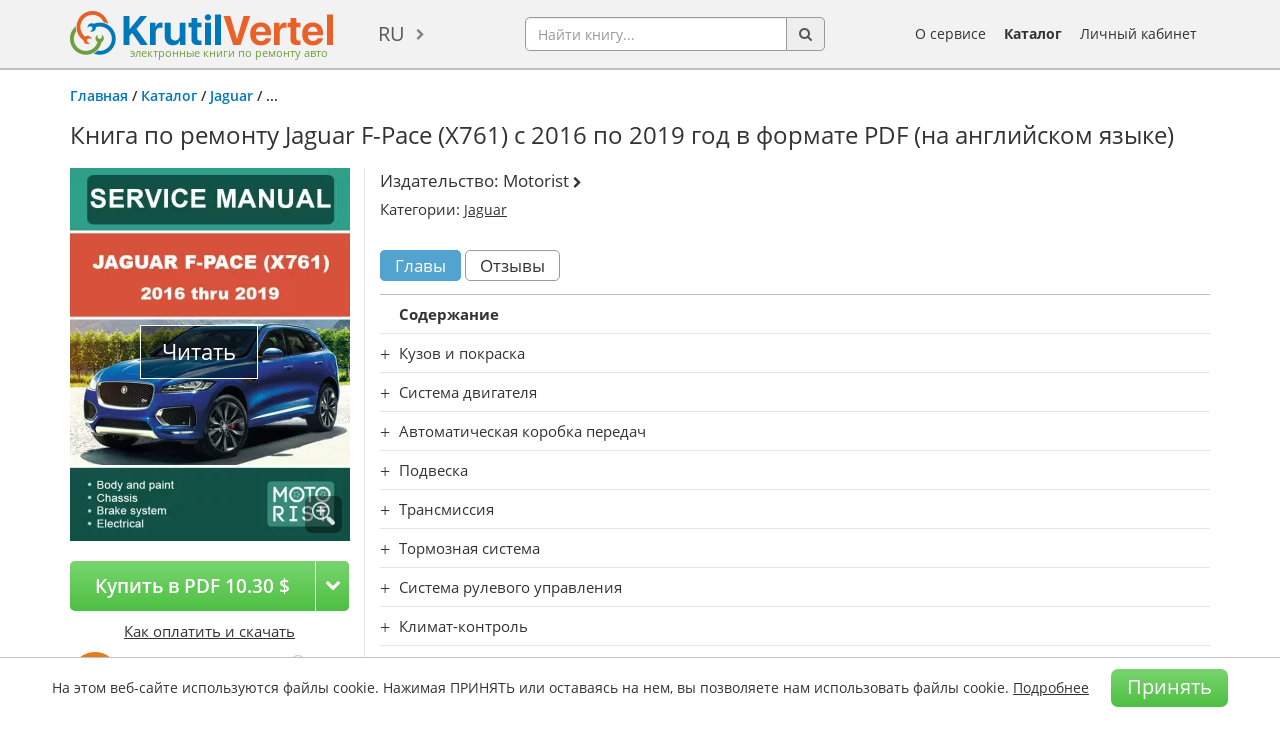

--- FILE ---
content_type: text/html; charset=utf-8
request_url: https://krutilvertel.com/catalogue/jaguar/service-manual-jaguar-f-pace
body_size: 22259
content:
<!DOCTYPE html>
<html dir="ltr" lang="ru">
<head>
<meta charset="UTF-8" />
<meta name="viewport" content="width=device-width, initial-scale=1" />
<title>Руководство по ремонту Jaguar F-Pace</title>
<base href="https://krutilvertel.com/" />
<meta name="description" content="Jaguar F-Pace (X761) с 2016 по 2019 год - информация по ремонту, эксплуатации и обслуживанию в электронном виде на английском языке" />
<meta name="keywords" content="купить книгу Jaguar F-Pace в электронном виде, купить руководство Jaguar F-Pace в электронном виде" />
	<script>
		if (window.location.hash == '#login') document.write('<meta name="robots" content="noindex, follow">');
	</script>
<meta name="referrer" content="no-referrer-when-downgrade">
<meta property="og:title" content="Руководство по ремонту Jaguar F-Pace" />
<meta property="og:type" content="website" />
<meta property="og:url" content="https://krutilvertel.com/catalogue/jaguar/service-manual-jaguar-f-pace" />
<meta property="og:image" content="https://krutilvertel.com/image/cache/data/cover/motorist/service-manual-jaguar-f-pace-280x374.webp" />
<meta property="og:site_name" content="Электронные книги по ремонту автомобилей" />
<meta property="og:description" content="Jaguar F-Pace (X761) с 2016 по 2019 год - информация по ремонту, эксплуатации и обслуживанию в электронном виде на английском языке" />
<link href="https://krutilvertel.com/image/data/icon.png" rel="icon" />
	<link rel="alternate" href="https://krutilvertel.com/catalogue/jaguar/service-manual-jaguar-f-pace" hreflang="ru" />
	<link rel="alternate" href="https://krutilvertel.com/ua/catalogue/jaguar/service-manual-jaguar-f-pace" hreflang="uk-UA" />
	<link rel="alternate" href="https://krutilvertel.com/en/catalogue/jaguar/service-manual-jaguar-f-pace" hreflang="en" />
<link href="https://krutilvertel.com/catalogue/jaguar/service-manual-jaguar-f-pace" rel="canonical" />

<link rel="preload" as="font" href="catalog/view/theme/default/fonts/OpenSans-Bold.woff2" type="font/woff" crossorigin>
<link rel="preload" as="font" href="catalog/view/theme/default/fonts/OpenSans-Semibold.woff2" type="font/woff" crossorigin>
<link rel="preload" as="font" href="catalog/view/theme/default/fonts/OpenSans-Regular.woff2" type="font/woff" crossorigin>
<link rel="preload" as="font" href="catalog/view/theme/default/fonts/OpenSans-Italic.woff2" type="font/woff" crossorigin>

<!--<link rel="stylesheet" href="catalog/view/theme/default/stylesheet/bootstrap.min.css">
<link rel="stylesheet" href="catalog/view/theme/default/stylesheet/font-awesome.min.css?ver=2">
<link rel="stylesheet" href="catalog/view/javascript/phone_valid/css/intlTelInput.css?ver=2">
<link rel="stylesheet" href="catalog/view/theme/default/stylesheet/stylesheet.css?ver=288">
<link rel="stylesheet" href="catalog/view/theme/default/stylesheet/slick.css?ver=2">-->
<link rel="stylesheet" href="catalog/view/theme/default/stylesheet/style-min.css?ver=98">

<!--<script src="catalog/view/javascript/jquery/jquery-1.12.0.min.js"></script>
<script src="catalog/view/javascript/jquery/jquery.total-storage.min.js"></script>
<script src="catalog/view/javascript/bootstrap.min.js"></script>
<script src="catalog/view/javascript/jquery/jquery.menu.js?ver=2"></script>
<script src="catalog/view/javascript/jquery/ui/jquery-ui-autocomplete.min.js?ver=1"></script>
<script src="catalog/view/javascript/common.js?ver=140"></script>
<script src="catalog/view/javascript/phone_valid/js/intlTelInput.js?ver=2"></script>
<script src="catalog/view/javascript/parallax_min.js"></script>-->
<script type="text/javascript" src="catalog/view/javascript/common-min.js?ver=70"></script>
<script src="catalog/view/javascript/ads-prebid.js"></script>

<!-- Yandex.RTB -->
<script>window.yaContextCb=window.yaContextCb||[]</script>

	<script id="xcntmyAsync"
			type="text/javascript"> (function(d){
			var xscr = d.createElement( 'script' ); xscr.async = 1; xscr.src = '//x.cnt.my/async/track/?r=' + Math.random(); var x
				= d.getElementById( 'xcntmyAsync' ); x.parentNode.insertBefore( xscr, x );
		})(document);
	</script>
<style media=print>
body {display: none}
</style>
</head>
<body class="" oncopy="return false;">

<!-- Yandex.Metrika counter -->
<script type="text/javascript" >
	(function(m,e,t,r,i,k,a){m[i]=m[i]||function(){(m[i].a=m[i].a||[]).push(arguments)};
			m[i].l=1*new Date();k=e.createElement(t),a=e.getElementsByTagName(t)[0],k.async=1,k.src=r,a.parentNode.insertBefore(k,a)})
	(window, document, "script", "https://mc.yandex.ru/metrika/tag.js", "ym");

	ym(39266820, "init", {
		clickmap:true,
		trackLinks:true,
		accurateTrackBounce:true,
		webvisor:true,
		ecommerce:"dataLayer"
	});
</script>
<noscript><div><img src="https://mc.yandex.ru/watch/39266820" style="position:absolute; left:-9999px;" alt="" /></div></noscript>
<!-- /Yandex.Metrika counter -->

<div id="wrapper" class="">

<div id="black-friday" class="black-friday">
	<div class="container">
		<div class="row">
			<div class="col-sm-12">
															Наши книги <a href="/" target="_blank">можно приобрести</a> по карточкам єПідтримка!												</div>
		</div>
	</div>
</div>

<div id="header">
	<div class="container">
		<div id="mobileSearchButton" class="hidden-lg hidden-md hidden-sm">
			<div class="search-button pull-left"><a href="javascript:void(0);"><img src="catalog/view/theme/default/image/search.png" alt="search-button"></a></div>
		</div>
	  	  <div id="logo">
	  	  <a href="https://krutilvertel.com/">
		<img src="https://krutilvertel.com/image/data/logo.png" title="Электронные книги по ремонту автомобилей" alt="книги по ремонту автомобилей, книги в pdf, книги по ремонту авто в электронном виде" />
		<span>электронные книги по ремонту авто</span>
	  </a>
	  	  </div>
	  	  <form action="https://krutilvertel.com/index.php?route=module/language" method="post" enctype="multipart/form-data">
  <div id="language">
	<a href="javascript:">ru</a>
    <ul class="language-list">
	      <li><a href="https://krutilvertel.com/catalogue/jaguar/service-manual-jaguar-f-pace" class="language-select">ru</a></li>
          <li><a href="https://krutilvertel.com/ua/catalogue/jaguar/service-manual-jaguar-f-pace" class="language-select">ua</a></li>
          <li><a href="https://krutilvertel.com/en/catalogue/jaguar/service-manual-jaguar-f-pace" class="language-select">en</a></li>
    	</ul>
  </div>
</form>
	  <div id="search">
		<div class="input-group">
			<input name="search" type="text" autocomplete="off" placeholder="Найти книгу..." value="" class="form-control">
			<span class="input-group-addon button-search"><i class="fa fa-search" aria-hidden="true"></i></span>
		</div>
		<div id="search-autocomplete" style="display: none;"></div>
	  </div>
	  <div id="m_button">
		  <button class="toggle_mnu">
				<span class="sandwich">
					<span class="sw-topper"></span>
					<span class="sw-bottom"></span>
					<span class="sw-footer"></span>
				</span>
			</button>
	  </div>
		<div id="mobileBurgerButton" class="hidden-lg hidden-md hidden-sm">
			<a data-toggle="modal" data-target="#mobi"><img id="mob-menu-button" src="catalog/view/theme/default/image/burger-button.png" alt="burger-button"></a>
		</div>
	  <div id="m_menu">
		<ul class="mb-menu">
			<li><a href="https://krutilvertel.com/"><i class="fa fa-home" aria-hidden="true"></i> Главная</a></li>
			<li>
								<a class="login-link" href="javascript:"><i class="fa fa-sign-in" aria-hidden="true"></i> Личный кабинет</a>
							</li>
			<li><a href="https://krutilvertel.com/catalogue/"><i class="fa fa-list-alt" aria-hidden="true"></i> Каталог</a></li>
			<li><a href="https://krutilvertel.com/publishers/"><i class="fa fa-book" aria-hidden="true"></i> Издательства</a></li>
			<li><a href="https://krutilvertel.com/about-service"><i class="fa fa-info-circle" aria-hidden="true"></i> О сервисе</a></li>
					</ul>
	  </div>
	  <ul id="hlinks">
		<li><a href="https://krutilvertel.com/about-service">О сервисе</a></li>
		<li><a class="font-weight-bold" href="https://krutilvertel.com/catalogue/">Каталог</a></li>
					<li id="account_link">
				<a href="javascript:">Личный кабинет</a>
				<input type="hidden" id="logged" value="0" />
			</li>
			  </ul>
	</div>
</div>
<div id="notification"></div>

<div id="content" class="container">

<!--  <div class="breadcrumb">-->
<!--    --><!--	--><!--    --><!--<a href="--><!--">--><!--</a>-->
<!--	--><!--	--><!--<span>--><!--</span>-->
<!--	--><!--    --><!--  </div>-->

    <div class="breadcrumb" xmlns:v="http://rdf.data-vacabulary.org/Breadcrumb">
                                                    <span>
                    <a href="https://krutilvertel.com/">Главная</a>
                </span>
                                                 /                 <span>
                    <a href="https://krutilvertel.com/catalogue/">Каталог</a>
                </span>
                                                 /                 <span>
                    <a href="https://krutilvertel.com/catalogue/jaguar/">Jaguar</a>
                </span>
                                                 / <span>...</span>
                        </div>

  <div class="product-info">

  	<h1>Книга по ремонту Jaguar F-Pace (X761) с 2016 по 2019 год в формате PDF (на английском языке)</h1>

    <div class="left">
		<div class="image">
			<div class="thumbnails">
			<a href="https://krutilvertel.com/image/cache/data/cover/motorist/service-manual-jaguar-f-pace-600x801.webp" title="Книга по ремонту Jaguar F-Pace (X761) с 2016 по 2019 год в формате PDF (на английском языке)" class="colorbox"><img src="https://krutilvertel.com/image/cache/data/cover/motorist/service-manual-jaguar-f-pace-280x374.webp" title="Книга по ремонту Jaguar F-Pace (X761) с 2016 по 2019 год в формате PDF (на английском языке)" alt="Книга по ремонту Jaguar F-Pace (X761) с 2016 по 2019 год в формате PDF (на английском языке)" id="image" /></a>

		  
			<a class="zoom" href="https://krutilvertel.com/image/cache/data/cover/motorist/service-manual-jaguar-f-pace-600x801.webp" title="Книга по ремонту Jaguar F-Pace (X761) с 2016 по 2019 год в формате PDF (на английском языке)"></a>
			</div>
				<a class="pdf-read" target="_blank" href="pdf/demo/motorist/service-manual-jaguar-f-pace-demo.pdf">Читать</a>
				</div>

				<div  class="price ">
							<a class="yandex-metrika-buy-product" data-onclick="feedbackByClick(2801, '10.30 $', 0, 'Нажатие в карточке товара')" href="javascript:" data-link96="" data-deny="0" data-id="2801">Купить в PDF 10.30 $</a>
						<span></span>
			<ul class="drop-menu">
				<li><a data-onclick="feedbackByClick(2801, '10.30 $', 0, 'Нажатие в карточке товара')" class="buy-book yandex-metrika-buy-product" href="javascript:" data-link96="" data-deny="0" data-id="2801">Купить книгу</a></li>
				<li><a href="javascript:" data-toggle="modal" data-target="#howToPay">Как оплатить и скачать</a></li>
				<li><a rel="nofollow" class="fb-share" href="https://krutilvertel.com/catalogue/jaguar/service-manual-jaguar-f-pace" target="_blank">Поделиться в Facebook</a></li>
			</ul>
		</div>
				<div style="margin:10px 0 -10px 0;text-align:center;font-size:15px;text-decoration:underline">
			<a href="javascript:" data-toggle="modal" data-target="#howToPay">Как оплатить и скачать</a>
		</div>
		<div class="advantages-block">
			<div class="advantage advantage1" data-toggle="tooltip" title="На нашем ресурсе реализуются только оригинальные руководства. Мы сотрудничаем со всеми издательствами автомобильной литературы напрямую. Вы можете быть уверены на 100%, что не встретите среди наших электронных книг отсканированные пиратские издания."><span>Только оригинальные руководства</span></div>
			<div class="advantage advantage2" data-toggle="tooltip" title="Вы сможете скачать книгу сразу же после того, как произойдет оплата. Книга будет скачана в формате PDF, и Вы сможете загрузить ее на любое устройство."><span>Доступно сразу после оплаты</span></div>
			<div class="advantage advantage3" data-toggle="tooltip" data-html="true" title="Не переживайте насчет информации в книге! Она полностью соответствует бумажному изданию. &lt;span class=&quot;block-pdf&quot;&gt;Небольшой фрагмент того, как выглядит электронная книга, можно посмотреть &lt;a rel=&quot;nofollow&quot; class=&quot;pdf&quot; href=&quot;javascript:void(0);&quot;&gt;тут&lt;/a&gt;,&lt;/span&gt; &lt;span class=&quot;block-tab&quot;&gt;а видео о том, как выглядит аналогичная книга в бумажном виде, &lt;a rel=&quot;nofollow&quot; class=&quot;tab&quot; href=&quot;javascript:void(0);&quot;&gt;здесь&lt;/a&gt;.&lt;/span&gt;"><span>Полное соответствие бумажным изданиям</span></div>
			<div class="advantage advantage4" data-toggle="tooltip" data-html="true" title="Все оплаты на сайте максимально защищены и происходят с помощью мировых платежных систем:&lt;img src=&quot;image/data/other/card_types3.png&quot; alt=&quot;Card&quot; style=&quot;display: block; margin: 8px auto 4px&quot;/&gt;"><span>100% защита ваших оплат</span></div>
		</div>
		<div class="b-rating">
											<i class="fa fa-star" aria-hidden="true"></i>
															<i class="fa fa-star" aria-hidden="true"></i>
															<i class="fa fa-star" aria-hidden="true"></i>
															<i class="fa fa-star" aria-hidden="true"></i>
															<i class="fa fa-star" aria-hidden="true"></i>
															<i class="fa fa-star" aria-hidden="true"></i>
															<i class="fa fa-star" aria-hidden="true"></i>
															<i class="fa fa-star" aria-hidden="true"></i>
															<i class="fa fa-star-o" aria-hidden="true"></i>
															<i class="fa fa-star-o" aria-hidden="true"></i>
										<span>(8)</span>
		</div>
		<div class="left-info">
									<div class="publisher">
				<strong>Издательство:</strong> &copy; "Motorist"
			</div>
									<div class="ibsn">
				<strong>ISBN:</strong> 977-129-542-370-5			</div>
									<div class="b-page">
				<strong>Количество страниц:</strong> 11943			</div>
			<div class="b-page">
				<strong>Формат:</strong> файл PDF			</div>
									<div class="b-about">
				<h2>О руководстве</h2>
				<p>
	<strong>Тип двигателя: </strong>бензин / дизель</p>
<p>
	<strong>Объем двигателя:</strong> 2.0 / 3.0 / 2.0D / 3.0D л.</p>
			</div>
									<div class="b-find">
				<h2>В руководстве вы найдете</h2>
				<ul>
	<li>
		Пошаговое руководство по ремонту различных узлов и агрегатов</li>
	<li>
		Инструкцию по самостоятельному уходу и обслуживанию</li>
	<li>
		Сведения о конструкции автомобиля и о том как предупредить неисправность</li>
	<li>
		Информацию для поездки на СТО, если самостоятельный ремонт невозможен</li>
</ul>
			</div>
					</div>
    </div>


    <div class="right">

		<div class="right-info">
						<div class="publisher">
				<span>Издательство:</span>
				<a href="https://krutilvertel.com/motorist"><span>Motorist</span> <i class="fa fa-chevron-right" aria-hidden="true"></i></a>
			</div>
						<div class="cat"><span>Категории:</span>
								<a href="https://krutilvertel.com/catalogue/jaguar/">Jaguar</a>
											</div>
		</div>

		
      <input type="hidden" name="product_id" id="product_id" value="2801" />

      
	  <div id="tabs" class="htabs">
	    <a id="tab-description-click" href="#tab-description">Главы</a>
		<a id="tab-about-click" href="#tab-about">О книге</a>
		<a id="tab-review-click" href="#tab-review">Отзывы</a>
					  </div>
	  <div id="tab-about" class="tab-content">
		<div class="advantages-block" style="display: block; margin-bottom: 10px;">
			<div class="advantage advantage1" data-toggle="tooltip" title="На нашем ресурсе реализуются только оригинальные руководства. Мы сотрудничаем со всеми издательствами автомобильной литературы напрямую. Вы можете быть уверены на 100%, что не встретите среди наших электронных книг отсканированные пиратские издания."><span>Только оригинальные руководства</span></div>
			<div class="advantage advantage2" data-toggle="tooltip" title="Вы сможете скачать книгу сразу же после того, как произойдет оплата. Книга будет скачана в формате PDF, и Вы сможете загрузить ее на любое устройство."><span>Доступно сразу после оплаты</span></div>
			<div class="advantage advantage3" data-toggle="tooltip" data-html="true" title="Не переживайте насчет информации в книге! Она полностью соответствует бумажному изданию. &lt;span class=&quot;block-pdf&quot;&gt;Небольшой фрагмент того, как выглядит электронная книга, можно посмотреть &lt;a rel=&quot;nofollow&quot; class=&quot;pdf&quot; href=&quot;javascript:void(0);&quot;&gt;тут&lt;/a&gt;,&lt;/span&gt; &lt;span class=&quot;block-tab&quot;&gt;а видео о том, как выглядит аналогичная книга в бумажном виде, &lt;a rel=&quot;nofollow&quot; class=&quot;tab&quot; href=&quot;javascript:void(0);&quot;&gt;здесь&lt;/a&gt;.&lt;/span&gt;"><span>Полное соответствие бумажным изданиям</span></div>
			<div class="advantage advantage4" data-toggle="tooltip" data-html="true" title="Все оплаты на сайте максимально защищены и происходят с помощью мировых платежных систем:&lt;img src=&quot;image/data/other/card_types3.png&quot; alt=&quot;Card&quot; style=&quot;display: block; margin: 8px auto 4px&quot;/&gt;"><span>100% защита ваших оплат</span></div>
		</div>
						<div class="publisher">
			<strong>Издательство:</strong> &copy; "Motorist"
		</div>
						<div class="ibsn">
			<strong>ISBN:</strong> 977-129-542-370-5		</div>
						<div class="b-page">
			<strong>Количество страниц:</strong> 11943		</div>
		<div class="b-page">
			<strong>Формат:</strong> файл PDF		</div>
						<div class="b-about">
			<h2>О руководстве</h2>
			<p>
	<strong>Тип двигателя: </strong>бензин / дизель</p>
<p>
	<strong>Объем двигателя:</strong> 2.0 / 3.0 / 2.0D / 3.0D л.</p>
		</div>
						<div class="b-find">
			<h2>В руководстве вы найдете</h2>
			<ul>
	<li>
		Пошаговое руководство по ремонту различных узлов и агрегатов</li>
	<li>
		Инструкцию по самостоятельному уходу и обслуживанию</li>
	<li>
		Сведения о конструкции автомобиля и о том как предупредить неисправность</li>
	<li>
		Информацию для поездки на СТО, если самостоятельный ремонт невозможен</li>
</ul>
		</div>
			  </div>
	  <div id="tab-description" class="tab-content"><p>
	<strong>Содержание </strong></p>
<p class="lst">
	Кузов и покраска</p>
<ul>
	<li>
		Передние панели кузова</li>
	<li>
		Закрытия кузова</li>
	<li>
		Внутренняя отделка и декоративные элементы</li>
	<li>
		Наружная отделка и орнамент</li>
	<li>
		Зеркала заднего вида</li>
	<li>
		Сидения</li>
	<li>
		Стекло, рамы и механизмы</li>
	<li>
		Приборная панель и консоль</li>
	<li>
		Ручки, замки, защелки и входные системы</li>
	<li>
		Дворники и омыватели</li>
	<li>
		Панель открывания крыши</li>
	<li>
		Бамперы</li>
	<li>
		Система ремней безопасности</li>
	<li>
		Дополнительная удерживающая система</li>
	<li>
		Кузовной ремонт</li>
	<li>
		Ремонт листового металла передней части.</li>
	<li>
		Ремонт листового металла крыши</li>
	<li>
		Ремонт листового металла боковых панелей</li>
	<li>
		Ремонт листового металла задней части кузова</li>
	<li>
		Рама и крепление</li>
</ul>
<p class="lst">
	Система двигателя</p>
<ul>
	<li>
		Распредвал</li>
	<li>
		Шатун</li>
	<li>
		Головка блока цилиндров</li>
	<li>
		Выпускной коллектор</li>
	<li>
		Поршень</li>
	<li>
		Стартер</li>
	<li>
		Система запуска</li>
	<li>
		Выхлопная система</li>
	<li>
		Топливная система</li>
</ul>
<p class="lst">
	Автоматическая коробка передач</p>
<ul>
	<li>
		Подрулевой переключатель пониженной передачи</li>
	<li>
		Рычаг аварийной разблокировки парковочного положения</li>
	<li>
		Уплотнение корпуса расширения</li>
	<li>
		Уплотнение входного вала</li>
	<li>
		Сальник вала переключения передач</li>
	<li>
		Раздаточная коробка</li>
	<li>
		Модуль управления коробкой передач</li>
	<li>
		Переключатель управления коробкой передач</li>
</ul>
<p class="lst">
	Подвеска</p>
<ul>
	<li>
		Адаптивный модуль демпфирования</li>
	<li>
		Разъем воздушной магистрали</li>
	<li>
		Развал-схождение</li>
	<li>
		Передний нижний рычаг</li>
	<li>
		Передний амортизатор</li>
	<li>
		Передний стабилизатор поперечной устойчивости</li>
	<li>
		Тяга переднего стабилизатора поперечной устойчивости</li>
	<li>
		Нижний рычаг</li>
	<li>
		Задний амортизатор</li>
	<li>
		Задний стабилизатор поперечной устойчивости</li>
	<li>
		Втулка заднего стабилизатора поперечной устойчивости</li>
	<li>
		Тяга заднего стабилизатора поперечной устойчивости</li>
	<li>
		Пружина</li>
	<li>
		Контроль давления в шинах</li>
	<li>
		Верхний рычаг</li>
	<li>
		Пальцевая тяга</li>
	<li>
		Поворотный кулак</li>
</ul>
<p class="lst">
	Трансмиссия</p>
<ul>
	<li>
		Корпус дифференциала</li>
	<li>
		Слив и заливка дифференциала</li>
	<li>
		Передняя втулка дифференциала</li>
	<li>
		Уплотнение ведущей шестерни</li>
	<li>
		Карданный вал</li>
	<li>
		Передние полуоси</li>
	<li>
		Задние ведущие полуоси</li>
	<li>
		Задний ведущий мост / дифференциал</li>
</ul>
<p class="lst">
	Тормозная система</p>
<ul>
	<li>
		Продувка тормозной системы</li>
	<li>
		Передний дисковый тормоз</li>
	<li>
		Задний дисковый тормоз</li>
	<li>
		Стояночный тормоз и его приведение в действие</li>
	<li>
		Активация гидравлического тормоза</li>
	<li>
		Активация тормоза</li>
	<li>
		Антиблокировочная система – система стабилизации</li>
</ul>
<p class="lst">
	Система рулевого управления</p>
<ul>
	<li>
		Переключатель аварийной сигнализации</li>
	<li>
		Рулевая колонка</li>
	<li>
		Усилитель руля</li>
	<li>
		Рулевой механизм</li>
	<li>
		Рулевая тяга</li>
	<li>
		Руль</li>
</ul>
<p class="lst">
	Климат-контроль</p>
<ul>
	<li>
		Компрессор кондиционера</li>
	<li>
		Система кондиционирования</li>
	<li>
		Дополнительный климат-контроль</li>
	<li>
		Двигатель вентилятора</li>
	<li>
		Конденсатор</li>
	<li>
		Электрический дополнительный обогреватель</li>
	<li>
		Испаритель</li>
	<li>
		Отопление и вентиляция</li>
	<li>
		Система хладагента</li>
</ul>
<p class="lst">
	Приборы и предупреждения</p>
<ul>
	<li>
		Система помощи при парковке</li>
	<li>
		Центр информации и сообщений</li>
	<li>
		Сирена</li>
	<li>
		Комбинация приборов</li>
	<li>
		Предупреждающие устройства</li>
</ul>
<p class="lst">
	Аккумулятор и зарядка</p>
<ul>
	<li>
		Аккумуляторная батарея, крепление и кабели</li>
	<li>
		Генератор и регулятор</li>
</ul>
<p class="lst">
	Информация и развлечения</p>
<ul>
	<li>
		Антенный усилитель AM/FM</li>
	<li>
		Навигационная система</li>
	<li>
		Модуль управления телематикой</li>
	<li>
		Сенсорный экран</li>
</ul>
<p class="lst">
	Освещение</p>
<ul>
	<li>
		Подъездной фонарь</li>
	<li>
		Фары дальнего света</li>
	<li>
		Фара</li>
	<li>
		Стояночные, задние фонари и фонари номерного знака</li>
	<li>
		Задний противотуманный фонарь</li>
	<li>
		Указатели поворота и аварийная сигнализация</li>
</ul>
<p class="lst">
	Распределение электроэнергии</p>
<ul>
	<li>
		Модуль управления кузовным оборудованием / модуль шлюза</li>
	<li>
		Жгут проводов моторного отсека</li>
	<li>
		Жгут проводов двигателя</li>
	<li>
		Жгут проводов приборной панели</li>
	<li>
		Главный жгут проводов</li>
	<li>
		Коммуникационная сеть модуля</li>
</ul>
<p class="lst">
	Общая информация</p>
<ul>
	<li>
		Сервисная информация</li>
	<li>
		Информация для подготовки к поставке</li>
	<li>
		Силовая установка</li>
</ul>
<p class="lst">
	Электропроводка</p>
<ul>
	<li>
		Оптимизация плавности хода и управляемости</li>
	<li>
		Динамическая подвеска автомобиля</li>
	<li>
		Колеса и шины</li>
	<li>
		Аксессуары</li>
	<li>
		Стояночный тормоз и его включение</li>
	<li>
		Антиблокировочная система</li>
	<li>
		Усилитель руля</li>
	<li>
		Рулевая колонка</li>
	<li>
		Охлаждение двигателя</li>
	<li>
		Система запуска</li>
	<li>
		Контроль выбросов двигателя</li>
	<li>
		Электронное управление двигателем</li>
	<li>
		Автоматическая коробка передач</li>
	<li>
		Топливный бак и топливопроводы</li>
	<li>
		Контроль скорости</li>
	<li>
		Климат-контроль</li>
	<li>
		Дополнительный климат-контроль</li>
	<li>
		Подсветка приборной панели и панели</li>
	<li>
		Сирена</li>
	<li>
		Центр информации и сообщений</li>
	<li>
		Предупреждающие устройства</li>
	<li>
		Система помощи при парковке</li>
	<li>
		Аккумуляторная батарея, крепление и кабели</li>
	<li>
		Генератор и регулятор</li>
	<li>
		Информационно-развлекательная система</li>
	<li>
		Внешнее освещение</li>
	<li>
		Модульная сеть связи</li>
	<li>
		Противоугонная система</li>
	<li>
		Зеркала заднего вида</li>
	<li>
		Сидения</li>
	<li>
		Стекло, рамы и механизмы</li>
	<li>
		Приборная панель и консоль</li>
	<li>
		Ручки, замки, защелки и входные системы</li>
	<li>
		Дворники и омыватели</li>
	<li>
		Панель открывания крыши</li>
	<li>
		Дополнительная удерживающая система</li>
	<li>
		Краткое справочное руководство по разъемам</li>
</ul>
</div>

	  <div id="tab-review" class="tab-content">
	  <div class="make-rbutton"><a class="buy button">Написать отзыв</a></div>
		<div class="make-review">
			<h2>Написать отзыв</h2>
			<div class="review-name">
				<span>Ваше Имя:</span>
				<input class="form-control" type="text" name="name" value="" />
			</div>
			<div class="review-text">
				<span>Ваш отзыв:</span>
				<textarea class="form-control" name="text" cols="40" rows="6"></textarea>
			</div>
			<div class="set-rating">
				Оценка:				<input id="rating" type="hidden" name="rating" value="0" />
				<span class="rating-wrap"><!--
								--><i class="fa fa-star-o" data-rat="1" aria-hidden="true"></i><!--
								--><i class="fa fa-star-o" data-rat="2" aria-hidden="true"></i><!--
								--><i class="fa fa-star-o" data-rat="3" aria-hidden="true"></i><!--
								--><i class="fa fa-star-o" data-rat="4" aria-hidden="true"></i><!--
								--><i class="fa fa-star-o" data-rat="5" aria-hidden="true"></i><!--
								--><i class="fa fa-star-o" data-rat="6" aria-hidden="true"></i><!--
								--><i class="fa fa-star-o" data-rat="7" aria-hidden="true"></i><!--
								--><i class="fa fa-star-o" data-rat="8" aria-hidden="true"></i><!--
								--><i class="fa fa-star-o" data-rat="9" aria-hidden="true"></i><!--
								--><i class="fa fa-star-o" data-rat="10" aria-hidden="true"></i><!--
								--></span>
			</div>
						<div class="buttons">
			  <a id="button-review" class="buy button">Оставить отзыв</a>
			</div>
		</div>
		<h2 id="review-title">Отзывы покупателей</h2>

		<div id="review"><link href="https://krutilvertel.com/catalogue/jaguar/service-manual-jaguar-f-pace" />
<div class="review-list">
  <div class="author">
	  от Leroy  -  02.08.2024  </div>
  <div class="rating">
					<i class="fa fa-star" aria-hidden="true"></i>
							<i class="fa fa-star" aria-hidden="true"></i>
							<i class="fa fa-star" aria-hidden="true"></i>
							<i class="fa fa-star" aria-hidden="true"></i>
							<i class="fa fa-star" aria-hidden="true"></i>
							<i class="fa fa-star" aria-hidden="true"></i>
							<i class="fa fa-star" aria-hidden="true"></i>
							<i class="fa fa-star" aria-hidden="true"></i>
							<i class="fa fa-star-o" aria-hidden="true"></i>
							<i class="fa fa-star-o" aria-hidden="true"></i>
			  </div>
  <div class="text">Вся информация по ремонту Jaguar F-Pace изложена понятно и доступно. Хорошие схемы, детальные описания узлов и агрегатов. С такой книгой даже сложные поломки уже не кажутся страшными</div>
</div>
<div class="pagination"></div>
</div>

	  </div>
	  	  
  </div>

  
 </div>



</div>


<div id="magnifierScripts"><link href="catalog/view/javascript/colorbox1.css" rel="stylesheet">
<script src="catalog/view/javascript/colorbox1.js" type="text/javascript"></script>
<script src="catalog/view/javascript/jquery/tabs.js?ver=7" type="text/javascript"></script>
</div>

<script type="text/javascript">
	var tabLook = '';
	$('#tab-look-click').on('click', function() {
		if ($('#tab-look').html() == '') {
			$('#tab-look').html(tabLook);
		}
	});
	$(document).ready(function() {
		if ($('#discountExpired').length) {
			$('#discountExpired').modal('show');
		}
		if ($('#discountApproved').length) {
			$('#discountApproved').modal('show');
		}
		var i = $('.set-rating i'), f = 'fa-star', fo = 'fa-star-o';
		i.on('mouseenter', function() { i.slice(0, $(this).data('rat')).removeClass(fo).addClass(f); });
		i.on('mouseleave', function() { i.removeClass(f).addClass(fo); });
		i.on('click', function() { $('#rating').val($(this).data('rat')); });
		$('.rating-wrap').on('mouseleave', function() { i.slice(0, $('#rating').val()).removeClass(fo).addClass(f); });
	});
</script>

<script type="text/javascript">
	$('.thumbnails').magnificPopup({
		type:'image',
		delegate: 'a',
		closeBtnInside: true,
        image: {
           //verticalFit: true
        },
        mainClass: 'mfp-no-margins mfp-with-zoom',
		callbacks: {
			open: function() {
			  $('body').css({'overflow':'hidden'});
				var h = $("#header");
				if (h.css('position') == 'fixed') {
					var d = document.createElement('div');
					$(d).css({
						'overflowY': 'scroll',
						'width': '50px',
						'height': '50px',
						'visibility': 'hidden'
					});
					document.body.appendChild(d);
					var sw = d.offsetWidth - d.clientWidth;
					document.body.removeChild(d);
					h.css({'paddingRight': sw + 'px'});
				}
			},
			close: function() {
				$('body').css({'overflow':''});
				$('#header').css({'paddingRight': 0});
			}
		}
	});
</script>
<script id="xcntmyAsync" type="text/javascript">
    var xcnt_product_id = '2801';
    (function(d){
        var xscr = d.createElement( 'script' ); xscr.async = 1; xscr.src = '//x.cnt.my/async/track/?r=' + Math.random(); var x
            = d.getElementById( 'xcntmyAsync' ); x.parentNode.insertBefore( xscr, x );
    })(document);
</script>
<script type="text/javascript">

var lang = $('#language > a').text();

$('body').on('click', '#review .pagination a', function() {
	$('#review').fadeOut('slow');

	$('#review').load(this.href);

	$('#review').fadeIn('slow');

	return false;
});

</script>
<script type="text/javascript">
    $('#tabs a').tabs();
	$('html').scrollTop(0);
    var url = window.location.href;
    var regexp = /#l/i;
    if (regexp.test(url)) {
        var href = url.split('#l')[1];
		if(typeof $('#' + href + '-click').attr('href') !== 'undefined') {
        	$('#' + href + '-click').trigger('click');
		} else if (href != '') {
			location.hash = 'review-title';
        }
    }
</script>
<script>
</script>
<script>
	$('body').on('click', '.b-rating', function() {
		$('#tab-review-click').click();
		$(window).scrollTop($('#tab-review-click').offset().top - 85);
	});
	var originalLeave = $.fn.tooltip.Constructor.prototype.leave;
	$.fn.tooltip.Constructor.prototype.leave = function(obj){
		var self = obj instanceof this.constructor ?
				obj : $(obj.currentTarget)[this.type](this.getDelegateOptions()).data('bs.' + this.type)
		var container, timeout;

		originalLeave.call(this, obj);

		if(obj.currentTarget) {
			container = $(obj.currentTarget).siblings('.tooltip')
			timeout = self.timeout;
			container.one('mouseenter', function(){
				//We entered the actual popover – call off the dogs
				clearTimeout(timeout);
				//Let's monitor popover content instead
				container.one('mouseleave', function(){
					$.fn.tooltip.Constructor.prototype.leave.call(self, self);
				});
			})
		}
	};
	$(document).ready(function(){
		if ($('*').is('.pdf-read')) {
			var title = $('.advantages-block .advantage3').attr('title');
			title = title.replace('class="pdf" href="javascript:void(0);"', 'class="pdf" href="' + $('.pdf-read').attr('href') + '" target="_blank"');
			$('.advantages-block .advantage3').attr('title', title);
		} else {
			var title = $('.advantages-block .advantage3').attr('title');
			title = title.replace('<span class="block-pdf">', '<span class="block-pdf" style="display: none;">');
			$('.advantages-block .advantage3').attr('title', title);
		}
		if ($('*').is('#tab-look-click')) {
			var title = $('.advantages-block .advantage3').attr('title');
			title = title.replace('class="tab" href="javascript:void(0);"', 'class="tab" href="javascript:void(0);" onclick="$(\'#tab-look-click\').click();$(window).scrollTop($(\'#tab-look-click\').offset().top - 85);"');
			$('.advantages-block .advantage3').attr('title', title);
		} else {
			var title = $('.advantages-block .advantage3').attr('title');
			title = title.replace('<span class="block-tab">', '<span class="block-tab" style="display: none;">');
			$('.advantages-block .advantage3').attr('title', title);
		}
		$('.advantage1,.advantage2,.advantage4').tooltip({
			placement: "bottom",
			trigger: "hover"
		});
		$('.advantage3').tooltip({
			placement: "bottom",
			trigger: "hover",
			delay: {hide: 200}
		});
	});
</script>
<script>
	$('.yandex-metrika-buy-product').on('click', function () {
        ym(39266820,'reachGoal','buy-tovar');
    });
</script>
<script src="catalog/view/javascript/feedbackbyclick.js?ver=5"></script>

<script type="application/ld+json">
	{
		"@context": "https://schema.org",
		"@type": "BreadcrumbList",
		"itemListElement": [
						{
				"@type": "ListItem",
				"position": 1,
				"name": "Главная",
				"item": "https://krutilvertel.com/"
			},						{
				"@type": "ListItem",
				"position": 2,
				"name": "Каталог",
				"item": "https://krutilvertel.com/catalogue/"
			},						{
				"@type": "ListItem",
				"position": 3,
				"name": "Jaguar",
				"item": "https://krutilvertel.com/catalogue/jaguar/"
			},						{
				"@type": "ListItem",
				"position": 4,
				"name": "Книга по ремонту Jaguar F-Pace (X761) с 2016 по 2019 год в формате PDF (на английском языке)",
				"item": "https://krutilvertel.com/catalogue/jaguar/service-manual-jaguar-f-pace"
			}					]
	}
</script>

<script type="application/ld+json">
	{
		"@context": "https://schema.org",
		"@type" : "Product",
		"name" : "Книга по ремонту Jaguar F-Pace (X761) с 2016 по 2019 год в формате PDF (на английском языке)",
		"image" : "https://krutilvertel.com/image/cache/data/cover/motorist/service-manual-jaguar-f-pace-280x374.webp",
		"description" : "Jaguar F-Pace (X761) с 2016 по 2019 год - информация по ремонту, эксплуатации и обслуживанию в электронном виде на английском языке",
		"sku" : "n714",
		"brand" : {
			"@type" : "Brand",
			"name" : "Jaguar"
		},
		"manufacturer" : {
			"@type" : "Organization",
			"name" : "Motorist"
		},
		"offers" : {
			"@type" : "Offer",
			"url" : "https://krutilvertel.com/catalogue/jaguar/service-manual-jaguar-f-pace",
			"priceCurrency" : "USD",
			"price" : "10.30",
			"priceValidUntil" : "2026-03-23",
			"availability" : "https://schema.org/InStock",
			"itemCondition" : "https://schema.org/NewCondition",
			"shippingDetails": {
				"@type": "OfferShippingDetails",
				"deliveryMethod": "https://schema.org/Download"
			},
			"hasMerchantReturnPolicy": {
				"@type": "MerchantReturnPolicy",
				"merchantReturnLink": "https://krutilvertel.com/vozvrat",
				"returnPolicyCategory": "https://schema.org/MerchantReturnNotPermitted"
			}
		},
		"aggregateRating" : {
			"@type" : "AggregateRating",
			"ratingValue" : "4",
			"reviewCount" : "1"
		},
		"review" : [
						{
				"@type" : "Review",
				"author" : {
					"@type" : "Person",
					"name" : "Leroy"
				},
				"datePublished" : "2024-08-02",
				"reviewBody" : "Вся информация по ремонту Jaguar F-Pace изложена понятно и доступно. Хорошие схемы, детальные описания узлов и агрегатов. С такой книгой даже сложные поломки уже не кажутся страшными",
				"reviewRating" : {
					"@type" : "Rating",
					"ratingValue" : "4",
					"bestRating" : "5"
				}
			}					]	}
</script>

<input type="hidden" value="0" id="book-deny"/>

<div class="modal fade" id="chooseCountry" role="dialog" style="z-index: 2000;">
    <div class="modal-dialog">
        <div class="modal-content">
            <div class="modal-header">
                <button type="button" class="close" data-dismiss="modal">&times;</button>
            </div>
            <div class="modal-body">
                <input type="hidden" id="inputCurrentCountry" value="US">
                <div class="title">Уточните пожалуйста в какой стране Вы находитесь, и наша система подберет Вам самый подходящий способ оплаты.</div>
                <select id="chooseCountrySelect" name="country_id">
                    <option value="RU" >Россия</option>
                    <option value="UA" >Украина</option>
                    <option value="BY" >Беларусь</option>
                    <option disabled>──────────────────────────────────</option>
                                                                                                <option value="AU">Австралия</option>
                                                                                                                        <option value="AT">Австрия</option>
                                                                                                                        <option value="AZ">Азербайджан</option>
                                                                                                                        <option value="AL">Албания</option>
                                                                                                                        <option value="DZ">Алжир</option>
                                                                                                                        <option value="AI">Ангилья</option>
                                                                                                                        <option value="AO">Ангола</option>
                                                                                                                        <option value="AD">Андорра</option>
                                                                                                                        <option value="AQ">Антарктида</option>
                                                                                                                        <option value="AG">Антигуа и Барбуда</option>
                                                                                                                        <option value="AN">Антильские (Нидерландские) острова</option>
                                                                                                                        <option value="AR">Аргентина</option>
                                                                                                                        <option value="AM">Армения</option>
                                                                                                                        <option value="AW">Аруба</option>
                                                                                                                        <option value="AF">Афганистан</option>
                                                                                                                        <option value="BS">Багамские острова</option>
                                                                                                                        <option value="BD">Бангладеш</option>
                                                                                                                        <option value="BB">Барбадос</option>
                                                                                                                        <option value="BH">Бахрейн</option>
                                                                                                                                                <option value="BZ">Белиз</option>
                                                                                                                        <option value="BE">Бельгия</option>
                                                                                                                        <option value="BJ">Бенин</option>
                                                                                                                        <option value="BM">Бермудские острова</option>
                                                                                                                        <option value="BG">Болгария</option>
                                                                                                                        <option value="BO">Боливия</option>
                                                                                                                        <option value="BA">Босния и Герцеговина</option>
                                                                                                                        <option value="BW">Ботсвана</option>
                                                                                                                        <option value="BR">Бразилия</option>
                                                                                                                        <option value="IO">Британская территория в Индийском океане</option>
                                                                                                                        <option value="BN">Бруней</option>
                                                                                                                        <option value="BF">Буркина-Фасо</option>
                                                                                                                        <option value="BI">Бурунди</option>
                                                                                                                        <option value="BT">Бутан</option>
                                                                                                                        <option value="VU">Вануату</option>
                                                                                                                        <option value="VA">Ватикан</option>
                                                                                                                        <option value="GB">Великобритания</option>
                                                                                                                        <option value="HU">Венгрия</option>
                                                                                                                        <option value="VE">Венесуэла</option>
                                                                                                                        <option value="VG">Виргинские острова (Британские)</option>
                                                                                                                        <option value="VI">Виргинские острова (США)</option>
                                                                                                                        <option value="AS">Восточное Самоа</option>
                                                                                                                        <option value="TP">Восточный Тимор</option>
                                                                                                                        <option value="VN">Вьетнам</option>
                                                                                                                        <option value="GA">Габон</option>
                                                                                                                        <option value="HT">Гаити</option>
                                                                                                                        <option value="GY">Гайана</option>
                                                                                                                        <option value="GM">Гамбия</option>
                                                                                                                        <option value="GH">Гана</option>
                                                                                                                        <option value="GP">Гваделупа</option>
                                                                                                                        <option value="GT">Гватемала</option>
                                                                                                                        <option value="GN">Гвинея</option>
                                                                                                                        <option value="GW">Гвинея-Бисау</option>
                                                                                                                        <option value="DE">Германия</option>
                                                                                                                        <option value="GI">Гибралтар</option>
                                                                                                                        <option value="HN">Гондурас</option>
                                                                                                                        <option value="HK">Гонконг</option>
                                                                                                                        <option value="GD">Гренада</option>
                                                                                                                        <option value="GL">Гренландия</option>
                                                                                                                        <option value="GR">Греция</option>
                                                                                                                        <option value="GE">Грузия</option>
                                                                                                                        <option value="GU">Гуам</option>
                                                                                                                        <option value="DK">Дания</option>
                                                                                                                        <option value="DJ">Джибути</option>
                                                                                                                        <option value="DM">Доминика</option>
                                                                                                                        <option value="DO">Доминиканская Республика</option>
                                                                                                                        <option value="EG">Египет</option>
                                                                                                                        <option value="ZR">Заир</option>
                                                                                                                        <option value="ZM">Замбия</option>
                                                                                                                        <option value="EH">Западная Сахара</option>
                                                                                                                        <option value="WS">Западное Самоа</option>
                                                                                                                        <option value="ZW">Зимбабве</option>
                                                                                                                        <option value="IL">Израиль</option>
                                                                                                                        <option value="IN">Индия</option>
                                                                                                                        <option value="ID">Индонезия</option>
                                                                                                                        <option value="JO">Иордания</option>
                                                                                                                        <option value="IQ">Ирак</option>
                                                                                                                        <option value="IR">Иран</option>
                                                                                                                        <option value="IE">Ирландия</option>
                                                                                                                        <option value="IS">Исландия</option>
                                                                                                                        <option value="ES">Испания</option>
                                                                                                                        <option value="IT">Италия</option>
                                                                                                                        <option value="YE">Йемен</option>
                                                                                                                        <option value="CV">Кабо-Верде</option>
                                                                                                                        <option value="KZ">Казахстан</option>
                                                                                                                        <option value="KY">Каймановы острова</option>
                                                                                                                        <option value="KH">Камбоджа</option>
                                                                                                                        <option value="CM">Камерун</option>
                                                                                                                        <option value="CA">Канада</option>
                                                                                                                        <option value="QA">Катар</option>
                                                                                                                        <option value="KE">Кения</option>
                                                                                                                        <option value="CY">Кипр</option>
                                                                                                                        <option value="KG">Киргизия (Кыргызстан)</option>
                                                                                                                        <option value="KI">Кирибати</option>
                                                                                                                        <option value="CN">Китайская Народная Республика</option>
                                                                                                                        <option value="CC">Кокосовые острова</option>
                                                                                                                        <option value="CO">Колумбия</option>
                                                                                                                        <option value="KM">Коморские острова</option>
                                                                                                                        <option value="CG">Конго</option>
                                                                                                                        <option value="KP">Корейская Народно-Демократическая Республика</option>
                                                                                                                        <option value="CR">Коста-Рика</option>
                                                                                                                        <option value="CI">Кот д'Ивуар</option>
                                                                                                                        <option value="CU">Куба</option>
                                                                                                                        <option value="KW">Кувейт</option>
                                                                                                                        <option value="LA">Лаос</option>
                                                                                                                        <option value="LV">Латвия</option>
                                                                                                                        <option value="LS">Лесото</option>
                                                                                                                        <option value="LR">Либерия</option>
                                                                                                                        <option value="LB">Ливан</option>
                                                                                                                        <option value="LY">Ливия</option>
                                                                                                                        <option value="LT">Литва</option>
                                                                                                                        <option value="LI">Лихтенштейн</option>
                                                                                                                        <option value="LU">Люксембург</option>
                                                                                                                        <option value="MU">Маврикий</option>
                                                                                                                        <option value="MR">Мавритания</option>
                                                                                                                        <option value="MG">Мадагаскар</option>
                                                                                                                        <option value="YT">Майотта</option>
                                                                                                                        <option value="MO">Макао</option>
                                                                                                                        <option value="MK">Македония</option>
                                                                                                                        <option value="MW">Малави</option>
                                                                                                                        <option value="MY">Малайзия</option>
                                                                                                                        <option value="ML">Мали</option>
                                                                                                                        <option value="MV">Мальдивы</option>
                                                                                                                        <option value="MT">Мальта</option>
                                                                                                                        <option value="MA">Марокко</option>
                                                                                                                        <option value="MQ">Мартиника</option>
                                                                                                                        <option value="MH">Маршалловы острова</option>
                                                                                                                        <option value="MX">Мексика</option>
                                                                                                                        <option value="UM">Мелкие отдаленные острова США</option>
                                                                                                                        <option value="FM">Микронезия</option>
                                                                                                                        <option value="MZ">Мозамбик</option>
                                                                                                                        <option value="MD">Молдова</option>
                                                                                                                        <option value="MC">Монако</option>
                                                                                                                        <option value="MN">Монголия</option>
                                                                                                                        <option value="MS">Монтсеррат</option>
                                                                                                                        <option value="MM">Мьянма</option>
                                                                                                                        <option value="NA">Намибия</option>
                                                                                                                        <option value="NR">Науру</option>
                                                                                                                        <option value="NP">Непал</option>
                                                                                                                        <option value="NE">Нигер</option>
                                                                                                                        <option value="NG">Нигерия</option>
                                                                                                                        <option value="NL">Нидерланды</option>
                                                                                                                        <option value="NI">Никарагуа</option>
                                                                                                                        <option value="NU">Ниуэ</option>
                                                                                                                        <option value="NZ">Новая Зеландия</option>
                                                                                                                        <option value="NC">Новая Каледония</option>
                                                                                                                        <option value="NO">Норвегия</option>
                                                                                                                        <option value="AE">Объединенные Арабские Эмираты</option>
                                                                                                                        <option value="OM">Оман</option>
                                                                                                                        <option value="BV">Остров Буве</option>
                                                                                                                        <option value="NF">Остров Норфолк</option>
                                                                                                                        <option value="CX">Остров Рождества</option>
                                                                                                                        <option value="SH">Остров Святой Елены</option>
                                                                                                                        <option value="CK">Острова Кука</option>
                                                                                                                        <option value="PN">Острова Питкэрн</option>
                                                                                                                        <option value="TC">Острова Теркс и Кайкос</option>
                                                                                                                        <option value="PK">Пакистан</option>
                                                                                                                        <option value="PW">Палау</option>
                                                                                                                        <option value="PA">Панама</option>
                                                                                                                        <option value="PG">Папуа - Новая Гвинея</option>
                                                                                                                        <option value="PY">Парагвай</option>
                                                                                                                        <option value="PE">Перу</option>
                                                                                                                        <option value="PL">Польша</option>
                                                                                                                        <option value="PT">Португалия</option>
                                                                                                                        <option value="PR">Пуэрто-Рико</option>
                                                                                                                        <option value="KR">Республика Корея</option>
                                                                                                                        <option value="RE">Реюньон</option>
                                                                                                                                                <option value="RW">Руанда</option>
                                                                                                                        <option value="RO">Румыния</option>
                                                                                                                        <option value="SV">Сальвадор</option>
                                                                                                                        <option value="SM">Сан-Марино</option>
                                                                                                                        <option value="ST">Сан-Томе и Принсипи</option>
                                                                                                                        <option value="SA">Саудовская Аравия</option>
                                                                                                                        <option value="SZ">Свазиленд</option>
                                                                                                                        <option value="MP">Северные Марианские острова</option>
                                                                                                                        <option value="SC">Сейшельские острова</option>
                                                                                                                        <option value="PM">Сен-Пьер и Микелон</option>
                                                                                                                        <option value="SN">Сенегал</option>
                                                                                                                        <option value="VC">Сент-Винсент и Гренадины</option>
                                                                                                                        <option value="KN">Сент-Китс и Невис</option>
                                                                                                                        <option value="LC">Сент-Люсия</option>
                                                                                                                        <option value="CS">Сербия и Черногория</option>
                                                                                                                        <option value="SG">Сингапур</option>
                                                                                                                        <option value="SY">Сирия</option>
                                                                                                                        <option value="SK">Словакия</option>
                                                                                                                        <option value="SI">Словения</option>
                                                                                                                        <option value="US" selected="selected" style="display: none;">Соединенные Штаты Америки</option>
                            <option value="US">Соединенные Штаты Америки</option>
                                                                                                                        <option value="SB">Соломоновы острова</option>
                                                                                                                        <option value="SO">Сомали</option>
                                                                                                                        <option value="SD">Судан</option>
                                                                                                                        <option value="SR">Суринам</option>
                                                                                                                        <option value="SL">Сьерра-Леоне</option>
                                                                                                                        <option value="TJ">Таджикистан</option>
                                                                                                                        <option value="TH">Таиланд</option>
                                                                                                                        <option value="TW">Тайвань (провинция Китая)</option>
                                                                                                                        <option value="TZ">Танзания</option>
                                                                                                                        <option value="TG">Того</option>
                                                                                                                        <option value="TK">Токелау</option>
                                                                                                                        <option value="TO">Тонга</option>
                                                                                                                        <option value="TT">Тринидад и Тобаго</option>
                                                                                                                        <option value="TV">Тувалу</option>
                                                                                                                        <option value="TN">Тунис</option>
                                                                                                                        <option value="TM">Туркменистан</option>
                                                                                                                        <option value="TR">Турция</option>
                                                                                                                        <option value="UG">Уганда</option>
                                                                                                                        <option value="UZ">Узбекистан</option>
                                                                                                                                                <option value="WF">Уоллис и Футуна</option>
                                                                                                                        <option value="UY">Уругвай</option>
                                                                                                                        <option value="FO">Фарерские острова</option>
                                                                                                                        <option value="FJ">Фиджи</option>
                                                                                                                        <option value="PH">Филиппины</option>
                                                                                                                        <option value="FI">Финляндия</option>
                                                                                                                        <option value="FK">Фолклендские (Мальвинские) острова</option>
                                                                                                                        <option value="FR">Франция</option>
                                                                                                                        <option value="FX">Франция, Метрополия</option>
                                                                                                                        <option value="GF">Французская Гвиана</option>
                                                                                                                        <option value="PF">Французская Полинезия</option>
                                                                                                                        <option value="TF">Французские Южные территории</option>
                                                                                                                        <option value="HM">Херд и Макдональд, острова</option>
                                                                                                                        <option value="HR">Хорватия</option>
                                                                                                                        <option value="CF">Центрально-Африканская Республика</option>
                                                                                                                        <option value="TD">Чад</option>
                                                                                                                        <option value="CZ">Чехия</option>
                                                                                                                        <option value="CL">Чили</option>
                                                                                                                        <option value="CH">Швейцария</option>
                                                                                                                        <option value="SE">Швеция</option>
                                                                                                                        <option value="SJ">Шпицберген и Ян Майен</option>
                                                                                                                        <option value="LK">Шри-Ланка</option>
                                                                                                                        <option value="EC">Эквадор</option>
                                                                                                                        <option value="GQ">Экваториальная Гвинея</option>
                                                                                                                        <option value="ER">Эритрея</option>
                                                                                                                        <option value="EE">Эстония</option>
                                                                                                                        <option value="ET">Эфиопия</option>
                                                                                                                        <option value="GS">Южная Джорджия и Южные Сандвичевы острова</option>
                                                                                                                        <option value="ZA">Южно-Африканская Республика</option>
                                                                                                                        <option value="JM">Ямайка</option>
                                                                                                                        <option value="JP">Япония</option>
                                                            </select>
                <div id="chooseCountryButton" class="button">Перейти к оплате</div>
            </div>
        </div>
    </div>
</div>

<div class="modal fade" id="buyButtonBlocked" role="dialog" style="z-index: 2000;">
    <div class="modal-dialog">
        <div class="modal-content">
            <div class="modal-body">
                <div class="text">Просьба, подтвердите, что Вы человек.</div>
                <div style="margin-top:10px;display:inline-table;" class="g-recaptcha" data-callback="onRecaptchaSuccess" data-sitekey="6LdM2pQiAAAAAKeNRZPc168k5Ym_DPs--XTmr1vb"></div>
                <div id="errorCaptcha" style="display: none; color: red;"></div>
            </div>
        </div>
    </div>
</div>


<div class="modal fade" id="add_book" role="dialog">
    <div class="modal-dialog">
        <div class="modal-content">
            <div class="modal-header">
                <button type="button" class="close" data-dismiss="modal">&times;</button>
            </div>
            <div class="modal-body">
                <div class="info1">После покупки книга будет храниться в Вашем личном кабинете, откуда Вы сможете скачать ее в любое время и на любое устройство.</div>
                <div class="info2">Зарегистрируйтесь или войдите. Это займет всего 20 секунд!</div>
                <div class="login"><a id="goLog1" class="bbutton" href="javascript:">Войти</a></div>
                <div class="reg"><a id="goReg1" href="javascript:">Регистрация</a></div>
                <div class="forgot"><a id="goFgt1" href="javascript:">Забыли пароль?</a></div>
            </div>
        </div>
    </div>
</div>

<div class="modal fade acc-modal" id="m_log" role="dialog">
    <div class="modal-dialog">
        <div class="modal-content">
            <div class="modal-header">
                <button type="button" class="close" data-dismiss="modal">&times;</button>
            </div>
            <div class="modal-body">
                <div class="title">Вход в личный кабинет</div>
                <div class="content">
                    <form role="form" id="loginForm">
                        <div class="form-group">
                            <label for="log_email">E-mail</label>
                            <input class="form-control" placeholder="E-mail" id="log_email"
                                   type="text" name="log_email" value=""/>
                        </div>
                        <div class="form-group">
                            <label for="log_psw">Пароль</label>
                            <input class="form-control" placeholder="Пароль" id="log_psw"
                                   type="password" name="log_psw" value=""/>
                        </div>
                        <div class="form-group err">Неправильно заполнены поля E-Mail и/или пароль!</div>
                        <div style="margin-top:10px;display:inline-table;" class="g-recaptcha" data-callback="onRecaptchaSuccessAuth" data-expired-callback="onRecaptchaExpiredAuth" data-sitekey="6LeV7NUrAAAAAHHHRB3KpPlLOkOYuFxlyNLBIaBD"></div>
                        <div id="errorCaptchaAuth" style="display: none; color: red;">Проверка не пройдена</div>
                        <input id="authCaptcha" type="hidden" value=""/>
                        <div class="login">
                            <button type="submit" class="bbutton">Войти</button>
                        </div>
                        <div class="reg"><a id="goReg2" href="javascript:">Регистрация</a></div>
                        <div class="forgot"><a id="goFgt2" href="javascript:">Забыли пароль?</a></div>
                    </form>
                </div>
            </div>
        </div>
    </div>
</div>

<div class="modal fade acc-modal" id="m_reg" role="dialog">
    <div class="modal-dialog">
        <div class="modal-content">
            <div class="modal-header">
                <button type="button" class="close" data-dismiss="modal">&times;</button>
            </div>
            <div class="modal-body">
                <div class="title">Регистрация</div>
                <div class="content">
                    <form role="form" id="regForm">
                        <div class="form-group">
                            <label for="reg_email">E-mail</label>
                            <input class="form-control" placeholder="E-mail" id="reg_email"
                                   type="text" name="reg_email" value=""/>
                        </div>
                        <div class="form-group">
                            <label for="reg_psw">Пароль</label>
                            <input class="form-control" placeholder="Пароль" id="reg_psw"
                                   type="password" name="reg_psw" value=""/>
                        </div>
                        <div class="form-group">
                            <label for="reg_psw2">Пароль еще раз</label>
                            <input class="form-control" placeholder="Пароль еще раз" id="reg_psw2"
                                   type="password" name="reg_psw2" value=""/>
                        </div>
                        <div style="line-height: 30px;" class="form-group">
                            <input type="checkbox" id="agree" name="agree" value="1"/>
                            <label for="agree" class="lb-agree">Я принимаю условия <a href="https://krutilvertel.com/privacy-policy" target="_blank">Политики конфиденциальности</a> и <a href="https://krutilvertel.com/subscriber-agreement" target="_blank">соглашения подписчика</a></label>
                        </div>
                        <div class="form-group err"></div>
                        <div class="login">
                            <button class="bbutton" type="submit">Зарегистрироваться</button>
                        </div>
                    </form>
                </div>
            </div>
        </div>
    </div>
</div>

<div class="modal fade acc-modal" id="m_fgt" role="dialog">
    <div class="modal-dialog">
        <div class="modal-content">
            <div class="modal-header">
                <button type="button" class="close" data-dismiss="modal">&times;</button>
            </div>
            <div class="modal-body">
                <div class="title">Восстановление пароля</div>
                <div class="content">
                    <form role="form" id="fgtForm">
                        <div class="form-group">
                            <label for="fgt_email">E-mail</label>
                            <input class="form-control" placeholder="E-mail" id="fgt_email"
                                   type="text" name="fgt_email" value=""/>
                        </div>
                        <div class="form-group">
                            <p class="info">Введите адрес почты, который Вы указывали при регистрации, на этот адрес мы отправим пароль.</p>
                        </div>
                        <div class="form-group err"></div>
                        <div class="login">
                            <button class="bbutton" type="submit">Отправить</button>
                        </div>
                    </form>
                </div>
            </div>
        </div>
    </div>
</div>

<div class="modal fade acc-modal" id="s_info" role="dialog">
    <div class="modal-dialog">
        <div class="modal-content">
            <div class="modal-header">
                <button type="button" class="close" data-dismiss="modal">&times;</button>
            </div>
            <div class="modal-body">
                <div class="content">
                    <p>Оплата и скачивание в целях безопасности происходит из личного кабинета.</p>
                    <p class="timer">Автоматический переход через <span>10</span> секунд.</p>
                    <p><a class="bbutton" href="https://krutilvertel.com/my-manuals/">Перейти в личный кабинет</a></p>
                </div>
            </div>
        </div>
    </div>
</div>

<!--<div class="modal fade acc-modal" id="b_deny" role="dialog">
    <div class="modal-dialog">
        <div class="modal-content">
            <div class="modal-header">
                <button type="button" class="close" data-dismiss="modal">&times;</button>
            </div>
            <div class="modal-body">
                <div class="content">
                    <p>Книга не предназначена для продажи в Вашей стране.</p>
                    <p class="link96"><noindex>Оформить заказ на бумажную версию этой книги Вы можете на сайте <a rel="nofollow" href="http://autoinform96.com/?tracking=5130b4b361f42">autoinform96.com</a>.</noindex></p>
                </div>
            </div>
        </div>
    </div>
</div>-->
<noindex>
    <div class="modal fade acc-modal" id="howToPay" role="dialog">
        <div class="modal-dialog">
            <div class="modal-content">
                <div class="modal-header">
                    <button type="button" class="close" data-dismiss="modal">&times;</button>
                </div>
                <div class="modal-body">
                    <div class="content">
                        <p>
	Оплата товара и скачивание книги в электронном виде (формат PDF) производится на сайте.</p>
<p>
	Для этого надо найти интересующую Вас книгу и нажать на кнопку "Купить". Цена книги указана на кнопке.</p>
<p>
	&nbsp;</p>
<p style="text-align: center;">
	<img alt="как купить книгу по ремонту автомобиля, формат PDF" class="lazy" data-link="https://krutilvertel.com/image/data/articles/oplata1.jpg" style="width: 100%;max-width:515px;" title="Найти интересующую Вас книгу и нажать на кнопку &quot;Купить&quot; " /></p>
<p>
	&nbsp;</p>
<p>
	После нажатия на кнопку "КУПИТЬ" автоматически запуститься платежная система, с помощью которой можно оплатить выбранную книгу с помощью любой банковской карты (Visa, MasterCard, МИР и т.д.).</p>
<p>
	После указания данных карты или других платежных реквизитов и подтверждения платежа, произойдет оплата товара.</p>
<p style="text-align: center;">
	<span style="font-size:16px;"><u><span style="color:#ff0000;">Обратите внимание, что после совершения оплаты, Вам необходимо вернуться обратно с сайта платежной системы на сайт KrutilVertel и указать свой e-mail (если оплата была не из личного кабинета). </span></u></span></p>
<h2 style="text-align: center;">
	Скачивание книги</h2>
<p>
	После успешного прохождения платежа (любым способом) и возврата в магазин KrutilVertel с сайта платежной системы Вы попадаете на страницу успешной оплаты:</p>
<p>
	&nbsp;</p>
<p style="text-align: center;">
	<img alt="покупка книги по ремонту автомобиля в формате PDF" class="lazy" data-link="https://krutilvertel.com/image/data/articles/oplata-7.jpg" style="width: 100%;max-width:500px;" title="Cтраница успешной покупки книги по ремонту автомобиля" /></p>
<p>
	&nbsp;</p>
<p>
	На этой странице Вам необходимо указать свой e-mail, куда будет выслан доступ для скачивания книги.</p>
<p>
	Если Вы уже зарегистрированы на нашем сайте, то просто перейдите по ссылке <a href="/#login">личный кабинет</a>.</p>
<p>
	Купленная Вами книга будет находиться в Вашем личном кабинете, откуда ее всегда можно будет скачать.</p>
<p>
	В случае, если по каким либо причинам Вы не вернулись обратно на сайт и закрыли вкладку платежной системы с сообщением про успешное прохождение платежа, <a href="/?feedback=true">сообщите нам об этом</a> - мы вышлем Вам письмо в котором будет указан доступ для скачивания книги.</p>
<h2 style="text-align: center;">
	Проблемы при оплате банковскими картами</h2>
<p>
	Иногда при оплате банковскими картами Visa / MasterCard могут возникать трудности. Самые распространенные из них:</p>
<ol>
	<li>
		На карте стоит ограничение на оплату покупок в интернет</li>
	<li>
		Пластиковая карта не предназначена для совершения платежей в интернет.</li>
	<li>
		Пластиковая карта не активирована для совершения платежей в интернет.</li>
	<li>
		Недостаточно средств на пластиковой карте.</li>
</ol>
<p>
	<br />
	Для того что бы решить эти проблемы необходимо позвонить или написать в техническую поддержку банка в котором Вы обслуживаетесь. Специалисты банка помогут их решить и совершить оплату.</p>
<p>
	Вот, в принципе, и все. Весь процесс оплаты книги в формате PDF по ремонту автомобиля на нашем сайте занимает 1-2 минуты.</p>
<p>
	Если у Вас остались какие-либо вопросы, вы можете их задать, воспользовавшись <a href="/?feedback=true">формой обратной связи</a>, или написать нам письмо на <a href="mailto:info@krutilvertel.com?subject=%D0%9E%D0%B1%D1%80%D0%B0%D1%82%D0%BD%D0%B0%D1%8F%20%D1%81%D0%B2%D1%8F%D0%B7%D1%8C">info@krutilvertel.com</a>.</p>
                    </div>
                </div>
            </div>
        </div>
    </div>
</noindex>

<noindex>
    <div class="modal fade acc-modal" id="payEmail" role="dialog">
        <div class="modal-dialog">
            <div class="modal-content">
                <div class="modal-header">
                    <button type="button" class="close" data-dismiss="modal">&times;</button>
                </div>
                <div class="modal-body">
                    <div class="content">
                        <p></p>
                        <input class="form-control" required placeholder="Введите свой email" id="payment_email"
                               type="text" name="email" value=""/>
                        <div class="login" id="payEmail_send">
                            <button class="bbutton">Отправить</button>
                        </div>
                    </div>
                </div>
            </div>
        </div>
    </div>
</noindex>

<div class="modal fade acc-modal" id="successEmail" role="dialog">
    <div class="modal-dialog">
        <div class="modal-content">
            <div class="modal-header">
                <button type="button" class="close" data-dismiss="modal">&times;</button>
            </div>
            <div class="modal-body">
                <div class="content">
                    <p id="successEmail_text_info"></p>
                    <p style="text-align:center;"><a href="#" style="color:#337ab7;text-decoration:underline;"
                                                     onClick="showlogin();return false;">Перейти в личный кабинет</a>
                    </p>
                </div>
            </div>
        </div>
    </div>
</div>

<div class="modal fade" id="feedback" role="dialog">
    <div class="modal-dialog">
        <div class="modal-content">
            <div class="modal-header">
                <button type="button" class="close" data-dismiss="modal">&times;</button>
            </div>
            <div class="modal-body">
                <div class="title">Обратная связь</div>
                <div class="info">Мы приложим все усилия для того, чтобы ответить Вам максимально быстро.</div>
                <div class="content">
                    <form role="form" id="feedbackForm">
                        <div class="form-group">
                            <label for="fcause">Причина обращения<span class="required">*</span></label>
                            <input name="fcause" placeholder="Причина обращения" type="text"
                                   class="form-control" id="fcause" value="">
                        </div>
                        <div class="form-group">
                            <label for="fmes">Сообщение<span class="required">*</span></label>
                            <textarea name="fmes" placeholder="Сообщение" rows="3" id="fmes"
                                      class="form-control"></textarea>
                        </div>
                        <div class="form-group sl">
                            <label for="fname">ФИО<span class="required">*</span></label>
                            <input name="fname" placeholder="ФИО" type="text"
                                   class="form-control" id="fname" value="">
                        </div>
                        <div class="form-group sl">
                            <label for="femail">Email<span class="required">*</span></label>
                            <input name="femail" placeholder="Email" type="email"
                                   class="form-control" id="femail" value="">
                        </div>
                        <div class="form-group err"></div>
                        <div class="login">
                            <button type="submit" class="bbutton">Отправить</button>
                        </div>
                    </form>
                </div>
            </div>
        </div>
    </div>
</div>

<div class="modal fade" id="modal-payment" role="dialog">
    <div class="modal-dialog">
        <div class="modal-content">
            <div class="modal-header">
                <button type="button" class="close" data-dismiss="modal">&times;</button>
            </div>
            <div class="modal-body"></div>
        </div>
    </div>
</div>

<div class="modal fade" id="publisher_form" role="dialog">
    <div class="modal-dialog">
        <div class="modal-content">
            <div class="modal-header">
                <button type="button" class="close" data-dismiss="modal">&times;</button>
            </div>
            <div class="modal-body">
                <div class="title">Обратная связь</div>
                <div class="info">Мы приложим все усилия для того, чтобы ответить Вам максимально быстро.</div>
                <div class="content">
                    <form role="form" id="publisherRegForm">
                        <div class="form-group">
                            <label for="fcause">Причина обращения</label>
                            <input name="fcause" placeholder="Причина обращения" type="text"
                                   class="form-control" id="p_fcause" value="Регистрация издательства в партнерской программе">
                        </div>
                        <div class="form-group">
                            <label for="fmes">Сообщение<span class="required">*</span></label>
                            <textarea name="fmes" placeholder="Сообщение" rows="3" id="p_fmes"
                                      class="form-control">Хочу поучаствовать в партнерской программе. Мое Издательство ...</textarea>
                        </div>
                        <div class="form-group sl">
                            <label for="fname">ФИО<span class="required">*</span></label>
                            <input name="fname" placeholder="ФИО" type="text"
                                   class="form-control" id="p_fname" value="">
                        </div>
                        <div class="form-group sl">
                            <label for="femail">Email<span class="required">*</span></label>
                            <input name="femail" placeholder="Email" type="email"
                                   class="form-control" id="p_femail" value="">
                        </div>
                        <div class="form-group sl">
                            <label for="fphone">Телефон<span class="required">*</span></label>
                            <br>
                            <input id="publisher_phone_hidden" type="hidden" name="fphone">
                            <input class="form-control" id="publisher_phone" type="tel">
                        </div>
                        <div class="form-group err"></div>
                        <div class="login">
                            <button type="submit" class="bbutton">Отправить</button>
                        </div>
                    </form>
                </div>
            </div>
        </div>
    </div>
</div>
<script>
    try {
        $("#publisher_phone").intlTelInput({
            autoFormat: true,
            defaultCountry: "us",
            nationalMode: false,
            preferredCountries: ['us'
            , 'ru', 'ua'],
        utilsScript: "catalog/view/javascript/phone_valid/js/utils.js"
    });
    } catch (e) {
        if (e == 'Error: No country data for \'aa\'') {
            $("#publisher_phone").intlTelInput({
                autoFormat: true,
                nationalMode: false,
                preferredCountries: ['ru', 'ua'],
                utilsScript: "catalog/view/javascript/phone_valid/js/utils.js"
            });
        }
    }
    $('#publisher_phone').keypress(function (e) {
        if ($("#publisher_phone").intlTelInput("getValidationError") == 3) {
            $('#publisher_phone').val($('#publisher_phone').val().slice(0, -1));
            $("#publisher_phone").validationError();
            $("#publisher_phone").intlTelInput("setNumber", $("#publisher_phone").val(), true);
        }
    });
    $.fn.validationError = function() {
        this.trigger("invalidkey").addClass("iti-invalid-key");
        that = this;
        setTimeout(function() {
            that.removeClass("iti-invalid-key");
        }, 100);
    };
</script>
<div class="modal fade right mob-menu" id="mobi" role="dialog">
    <div class="modal-dialog">
        <div class="modal-content">
            <div class="modal-body">
                <ul class="mb-menu">
                    <li><a href="https://krutilvertel.com/"><i class="fa fa-home"
                                                          aria-hidden="true"></i> Главная</a></li>
                    <li>
                                                <a class="login-link" href="javascript:"><i class="fa fa-sign-in"
                                                                    aria-hidden="true"></i> Перейти в личный кабинет                        </a>
                                            </li>
                    <li><a href="https://krutilvertel.com/catalogue/"><i class="fa fa-list-alt"
                                                             aria-hidden="true"></i> Каталог</a>
                    </li>
                    <li><a href="https://krutilvertel.com/oplata-tovara" target="_blank"><i class="fa fa-dollar"
                                                                             aria-hidden="true"></i> Как оплатить                        </a></li>
                    <li><a href="https://krutilvertel.com/publishers/"><i class="fa fa-book"
                                                                  aria-hidden="true"></i> Издательства                        </a></li>
                    <li><a href="https://krutilvertel.com/about-service"><i class="fa fa-info-circle"
                                                             aria-hidden="true"></i> О сервисе</a>
                    </li>
                    <li>
                        <a class="logged partners" href=""><i class="fa fa-share-alt"
                                                                                 aria-hidden="true"></i> Партнерская программа</a>
                        <ul class="private">
                            <li><a href="https://krutilvertel.com/affiliate-login/">Для информационных ресурсов</a></li>
                            <li><a href="https://krutilvertel.com/affiliate-login-store/">Для интернет-магазинов автолитературы</a></li>
                            <li><a href="https://krutilvertel.com/affiliate-login-publisher/">Для издательств</a></li>
                        </ul>
                    </li>
                    <li><a href="https://krutilvertel.com/contacts"><i class="fa fa-map-marker"
                                                             aria-hidden="true"></i> Контакты</a>
                    </li>
                                        <li class="btn_lang">
                        <div>
                            <button onclick="changeLanguageMobile(0)" class="btn">RU</button>
                            <button onclick="changeLanguageMobile(1)" class="btn">UA</button>
                            <button onclick="changeLanguageMobile(2)" class="btn">EN</button>
                        </div>
                    </li>
                </ul>
            </div>
        </div>
    </div>
</div>

<div class="modal fade noclose" tabindex="-1" id="popUpLoading" role="dialog">
    <div class="modal-dialog">
        <div class="modal-content">
            <div class="modal-header"></div>
            <div class="modal-body text-center">
                <div class="title" style="font-size: 20px; margin:-10px 0 15px;">Подождите, идет поиск...</div>
                <div class="loading" style="margin-bottom:15px;">
                    <div class="fa-3x">
                        <i class="fa fa-spinner fa-spin fa-pulse"></i>
                    </div>
                </div>
            </div>
        </div>
    </div>
</div>

<!-- pop-up discount attention -->
<div class="modal fade noclose" tabindex="-1" id="popUpDiscount" role="dialog">
    <div class="modal-dialog">
        <div class="modal-content">
            <div class="modal-header">
                <button type="button" class="close" data-dismiss="modal">&times;</button>
            </div>
            <div class="modal-body text-center">
                <div class="title">Подождите, не уходите!</div>
                <div id="bookDiscountData" class="data hide">(предложение действительно до <b>24.01.2026</b>)</div>
                <div id="bookDiscountBlock" class="block hide">
                    <div class="image">
                        <img itemprop="image" src="https://krutilvertel.com/image/cache/data/cover/motorist/service-manual-jaguar-f-pace-260x347.webp" title="Jaguar F-Pace (X761) с 2016 по 2019 год, руководство по ремонту в электронном виде  (на английском языке)" alt="Jaguar F-Pace (X761) с 2016 по 2019 год, руководство по ремонту в электронном виде  (на английском языке)">
                    </div>
                    <div class="discount">
                        <span>25</span>
                        <img class="discount-image" src="catalog/view/theme/default/image/discount-image.png" alt="card">
                        <img class="black-image" src="catalog/view/theme/default/image/black-friday.png" alt="card">
                    </div>
                    <div class="title">Jaguar F-Pace (X761) с 2016 по 2019 год, руководство по ремонту в электронном виде  (на английском языке)</div>
                    <div class="price">Старая цена - <b>10.30 $</b></div>
                    <div class="price new">Цена с учетом скидки - <b>7.73 $</b></div>
                    <div class="buttons">
                        <a onClick="yaCounter39266820.reachGoal('discount-pay-button');" class="buy-book" href="javascript:" data-link96="" data-deny="0" data-id="2801">Купить книгу</a>
                        <button data-dismiss="modal">Закрыть</button>
                    </div>
                </div>
                <div id="notPayDiscountBlock" class="block hide">
                    <div class="header-notification">
                        <div class="discount_notification">
                            <div class="container">
                                У вас скидка <b>15%</b> на весь ассортимент!                            </div>
                        </div>
                        <div class="discount_notification_wrap">
                            <div class="container">
                                У вас скидка <b>15%</b> на весь ассортимент!                            </div>
                        </div>
                    </div>
                    <div class="data">(предложение действительно до <b>23.01.2026</b>)</div>
                    <div class="discount">
                        <span>15</span>
                        <img class="discount-image" src="catalog/view/theme/default/image/discount-image.png" alt="card">
                        <img class="black-image" src="catalog/view/theme/default/image/black-friday.png" alt="card">
                    </div>
                    <div class="title">На весь ассортимент</div>
                    <div class="buttons">
                        <button data-dismiss="modal">Закрыть</button>
                    </div>
                </div>
            </div>
        </div>
    </div>
</div>
<div class="modal fade noclose" tabindex="-1" id="popUpDiscountСonfirm" role="dialog">
    <div class="modal-dialog">
        <div class="modal-content">
            <div class="modal-header">
                <button type="button" class="close" data-dismiss="modal">&times;</button>
            </div>
            <div class="modal-body text-center">
                <div class="title">Вы уверены, что не хотите приобрести книгу со скидкой <b>25&#x25;</b>?<br>Это единоразовое предложение только для вас и оно не повторится!</div>
                <div class="buttons">
                    <button class="button-green" onclick="$('#popUpDiscountСonfirm').modal('hide'); $('#popUpDiscount .buy-book').click(); ym(39266820,'reachGoal','discount-50-2');">Купить со скидкой 25&#x25;</button>
                    <button class="button-red" onclick="window.close();" data-dismiss="modal">Отказаться от скидки</button>
                </div>
            </div>
        </div>
    </div>
</div>
<!-- end pop-up -->
<script src="catalog/view/javascript/feedbackbyclick.js?ver=5"></script>
<script src="catalog/view/javascript/discount.js?ver=34"></script>


<div id="footer">
    <div class="callback-link">
        <a href="mailto:info@krutilvertel.com" target="_blank">info@krutilvertel.com</a>
        <button type="button" class="btn btn-default btn-feedback">Обратная связь</button>
    </div>
    <div class="container">
        <div class="lfooter">
            <div class="row">
                <div class="col-xs-6 col-sm-6 col-md-7 col-lg-7">
                    <div class="flogo">
                                                <a href="https://krutilvertel.com/">
                            <img class="lazy" data-link="image/data/flogo.png" alt="книги по ремонту автомобилей, книги в pdf, книги по ремонту авто в электронном виде"
                                 title="Электронные книги по ремонту автомобилей"/>
                            <span>электронные книги по ремонту авто</span>
                        </a>
                                            </div>
                    <button type="button" class="btn btn-default btn-feedback">Обратная связь</button>
                    <ul class="policy-links">
                        <li><a href="https://krutilvertel.com/privacy-policy">Политика конфиденциальности</a></li>
                        <li><a href="https://krutilvertel.com/subscriber-agreement">Соглашение подписчика</a></li>
                        <li><a href="https://krutilvertel.com/vozvrat">Условия возврата</a></li>
                    </ul>
                </div>
                <div class="col-xs-6 col-sm-6 col-md-5 col-lg-5">
                    <p><strong>Информация</strong></p>
                    <ul class="extra-links">
                        <li><a href="https://krutilvertel.com/about-service">О сервисе</a></li>
                        <li><a href="https://krutilvertel.com/oplata-tovara" target="_blank">Оплата товара</a></li>
                        <li><a href="https://krutilvertel.com/helpful-advices/">Полезные советы</a></li>
                        <li><a href="https://krutilvertel.com/publishers/">Издательства</a></li>
                        <li><a href="https://krutilvertel.com/our-partners">Наши партнеры</a></li>
                        <li><a href="https://krutilvertel.com/faq">Вопросы и ответы</a></li>
                        <li><a href="https://krutilvertel.com/request-to-publish">Заявка на создание книги</a></li>
                        <li><a href="https://krutilvertel.com/contacts">Контакты</a></li>
                        <!--<li><a href="https://krutilvertel.com/affiliate-login/">Партнерам</a></li>-->
                    </ul>
                </div>
            </div>
        </div>
        <div class="rfooter">
            <div class="row">
                <div class="col-sm-6 col-md-5 col-lg-7">
                    <div class="col-sm-12 col-md-12 col-lg-6">
                        <p><strong>Партнерская программа</strong></p>
                        <ul class="extra-links">
                            <li><a href="https://krutilvertel.com/affiliate-login/">Для информационных ресурсов</a>
                            </li>
                            <li><a href="https://krutilvertel.com/affiliate-login-store/">Для интернет-магазинов автолитературы</a></li>
                            <li><a href="https://krutilvertel.com/affiliate-login-publisher/">Для издательств</a></li>
                            <li><a href="https://krutilvertel.com/affiliate-login-store-auto/">Для интернет-магазинов автозапчастей</a></li>
                        </ul>
                    </div>
                    <div class="col-sm-12 col-md-12 col-lg-6">
                        <p><strong>Личный кабинет</strong></p>
                        <ul class="account-links">
                            <li><a href="https://krutilvertel.com/my-manuals/">Мои руководства</a></li>
                            <li><a href="https://krutilvertel.com/personal-information/">Личные данные</a></li>
                        </ul>
                        <ul class="extra-links" style="margin-top:5px;">
                                                                                    <li><a href="https://krutilvertel.com/pdf/demo/vaz-2110-4970-demo.pdf"
                                   target="_blank">Тестовое руководство</a></li>
                        </ul>
                    </div>
                </div>

                <div class="col-sm-6 col-md-7 col-lg-5">
                    <div class="fcard">
                        <img class="lazy" data-link="image/data/card_footer4.png" alt="Card"/>
                        <div class="inf-bl">
                            <span class="inf1" data-toggle="tooltip" title="Покупаемые на сайте материалы гарантированно соответствуют заявленной информации."></span><!--
							--><span class="inf2" data-toggle="tooltip" title="100% возврат средств в течении 14 дней с момента покупки."></span>
                        </div>
                    </div>
                    <noindex>
                        <ul class="fsoc">
                            <li class="fb"><a rel="nofollow" target="_blank" href="https://www.facebook.com/KrutilVertel/" title="Мы в Facebook"></a></li>
                            <li class="yt"><a rel="nofollow" target="_blank" href="https://www.youtube.com/channel/UC-wFfH9yEc7QA-D0UBzDStA" title="Наш канал на YouTube"></a></li>
                        </ul>
                    </noindex>
                    <div class="fcard2">
                        <img class="lazy" data-link="image/data/card_footer5.png" alt="Card"/>
                        <div class="inf-bl2">
                            <span class="inf3" data-toggle="tooltip" title="Работаем только с общепризнанными платежными системами что гарантирует безопасность проведения платежей."></span>
                        </div>
                    </div>
                </div>
            </div>
        </div>
        <div class="row">
            <div class="powered"><p>&laquo;KrutilVertel&raquo; &copy; 2015-2026 Все права защищены.</p><p>Копирование, перепечатка, либо использование материалов данной страницы для воспроизведения, переноса на другие носители информации запрещено.</p></div>
        </div>
    </div>
</div>
</div>
<script>
    var placeholder = '+7(925)1234567';
    $('#p_fphone').focusin( function () {
        $(this).attr('placeholder', '');
    });
    $('#p_fphone').focusout( function () {
        $(this).attr('placeholder', placeholder);
    });
    $(document).ready(function () {

        var email_popup = "";
        var url = window.location.href;
        if (email_popup == 1 && window.location.hash !== '#login' && url.indexOf('payment/payment') == -1 && url.indexOf('my-manuals') == -1) {
            if ($('body').hasClass('ru')) {
                document.location.href = account_site_url + 'payemail';
            } else {
                $("#payEmail").modal("show");
            }
        }

        $('.inf-bl span[data-toggle="tooltip"]').tooltip({
            placement: "bottom",
            trigger: "hover"
        });
        $('.inf-bl2 span[data-toggle="tooltip"]').tooltip({
            placement: "top",
            trigger: "hover"
        });
    });
</script>


<script>
    if (!Array.prototype.forEach) {
        Array.prototype.forEach = function(fn, scope) {
            for(var i = 0, len = this.length; i < len; ++i) {
                fn.call(scope, this[i], i, this);
            }
        }
    }
    function hasClass(el, className) {
        if (el.classList)
            return el.classList.contains(className)
        else
            return !!el.className.match(new RegExp('(\\s|^)' + className + '(\\s|$)'))
    }
    function removeClass(el, className) {
        if (el.classList)
            el.classList.remove(className)
        else if (hasClass(el, className)) {
            var reg = new RegExp('(\\s|^)' + className + '(\\s|$)')
            el.className=el.className.replace(reg, ' ')
        }
    }
    document.addEventListener("DOMContentLoaded", function() {
        var lazyloadImages;

        if ("IntersectionObserver" in window) {
            lazyloadImages = document.querySelectorAll(".lazy");
            var imageObserver = new IntersectionObserver(function(entries, observer) {
                entries.forEach(function(entry) {
                    if (entry.isIntersecting) {
                        var image = entry.target;
                        image.src = image.dataset.src;
                        image.classList.remove("lazy");
                        imageObserver.unobserve(image);
                    }
                });
                for (var i = 0; i < entries.length; i++) {
                    if (entries[i].isIntersecting) {
                        var image = entries[i].target;
                        image.src = image.getAttribute("data-link");
                        removeClass(image, 'lazy');
                        imageObserver.unobserve(image);
                    }
                }
            });

            lazyloadImages.forEach(function(image) {
                imageObserver.observe(image);
            });
        } else {
            var lazyloadThrottleTimeout;
            lazyloadImages = document.querySelectorAll(".lazy");

            function lazyload () {
                if(lazyloadThrottleTimeout) {
                    clearTimeout(lazyloadThrottleTimeout);
                }

                lazyloadThrottleTimeout = setTimeout(function() {
                    var scrollTop = window.pageYOffset;
                    for (var i = 0; i < lazyloadImages.length; i++) {
                        if(lazyloadImages[i].offsetTop < (window.innerHeight + scrollTop)) {
                            lazyloadImages[i].src = lazyloadImages[i].getAttribute("data-link");
                            removeClass(lazyloadImages[i], 'lazy');
                        }
                    }
                    if(lazyloadImages.length == 0) {
                        document.removeEventListener("scroll", lazyload);
                        window.removeEventListener("resize", lazyload);
                        window.removeEventListener("orientationChange", lazyload);
                    }
                }, 20);
            }

            document.addEventListener("scroll", lazyload);
            window.addEventListener("resize", lazyload);
            window.addEventListener("orientationChange", lazyload);
        }
    })
</script>

    <div id="cookieWarning"><div>На этом веб-сайте используются файлы cookie. Нажимая ПРИНЯТЬ или оставаясь на нем, вы позволяете нам использовать файлы cookie. <a href="/privacy-policy">Подробнее</a></div><span id="cookieWarningButton">Принять</span></div>

<script id="chatway" async="true" src="https://cdn.chatway.app/widget.js?id=oe5n8LQkRh2K"></script>

</body>
</html>


--- FILE ---
content_type: application/javascript; charset=utf-8
request_url: https://krutilvertel.com/catalog/view/javascript/jquery/tabs.js?ver=7
body_size: 505
content:
$.fn.tabs = function() {
	var selector = this;
	var h = $('html, body').scrollTop();

	this.each(function() {
		var obj = $(this); 
		
		$(obj.attr('href')).hide();
		
		obj.click(function() {
			var r_h = 0;
            if ($("#list_tab_order").length != 0) {
            	r_h = $('html, body').scrollTop() - obj.offset().top;
            }
			$(selector).removeClass('selected');
			
			$(this).addClass('selected');
			
			$($(this).attr('href')).show();

			$(selector).not(this).each(function(i, element) {
				$($(element).attr('href')).hide();
			});
            if ($(window).width() <= 991 && r_h != 0)  {
            	$('html, body').scrollTop(obj.offset().top + r_h );
            }
			return false;
		});
	});

	//$(this).show();
	
	var loc = window.location.href;

	if (loc.indexOf('rew=1') + 1) {
		$('#tab-review-click')[0].click();
		//$('html, body').animate({ scrollTop: $('#tab-review').offset().top - 68 }, 500);
		$('.make-rbutton').hide().next().show();
	} else {
		$('#tabs a:visible').first().click();
	}
	
};